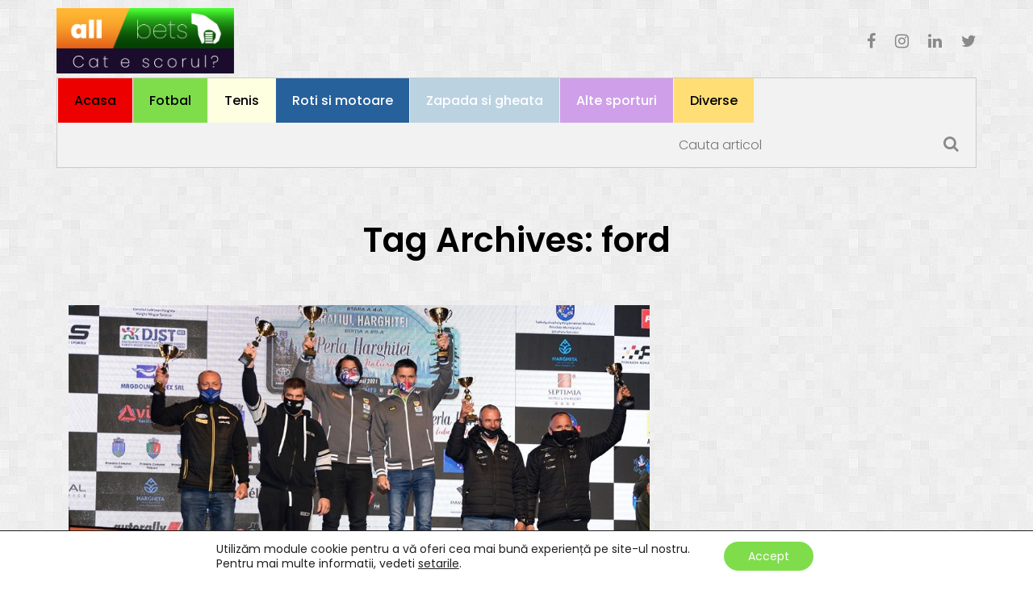

--- FILE ---
content_type: text/html; charset=UTF-8
request_url: https://allbets.ro/tag/ford/
body_size: 9003
content:
<!DOCTYPE html>
<html lang="ro-RO">

<head>
    <meta charset="UTF-8">
    <meta name="viewport" content="width=device-width, initial-scale=1">


            <link rel="shortcut icon" href="https://allbets.ro/wp-content/uploads/2021/03/Logo-AllBets-V2.jpg">
    
            <title>ford &#8211; Allbets.ro</title>
<meta name='robots' content='max-image-preview:large' />
<link rel='dns-prefetch' href='//fonts.googleapis.com' />
<link rel='dns-prefetch' href='//s.w.org' />
<link rel="alternate" type="application/rss+xml" title="Allbets.ro &raquo; Flux" href="https://allbets.ro/feed/" />
<link rel="alternate" type="application/rss+xml" title="Allbets.ro &raquo; Flux comentarii" href="https://allbets.ro/comments/feed/" />
<link rel="alternate" type="application/rss+xml" title="Allbets.ro &raquo; Flux etichetă ford" href="https://allbets.ro/tag/ford/feed/" />
		<script type="text/javascript">
			window._wpemojiSettings = {"baseUrl":"https:\/\/s.w.org\/images\/core\/emoji\/13.0.1\/72x72\/","ext":".png","svgUrl":"https:\/\/s.w.org\/images\/core\/emoji\/13.0.1\/svg\/","svgExt":".svg","source":{"concatemoji":"https:\/\/allbets.ro\/wp-includes\/js\/wp-emoji-release.min.js?ver=5.7"}};
			!function(e,a,t){var n,r,o,i=a.createElement("canvas"),p=i.getContext&&i.getContext("2d");function s(e,t){var a=String.fromCharCode;p.clearRect(0,0,i.width,i.height),p.fillText(a.apply(this,e),0,0);e=i.toDataURL();return p.clearRect(0,0,i.width,i.height),p.fillText(a.apply(this,t),0,0),e===i.toDataURL()}function c(e){var t=a.createElement("script");t.src=e,t.defer=t.type="text/javascript",a.getElementsByTagName("head")[0].appendChild(t)}for(o=Array("flag","emoji"),t.supports={everything:!0,everythingExceptFlag:!0},r=0;r<o.length;r++)t.supports[o[r]]=function(e){if(!p||!p.fillText)return!1;switch(p.textBaseline="top",p.font="600 32px Arial",e){case"flag":return s([127987,65039,8205,9895,65039],[127987,65039,8203,9895,65039])?!1:!s([55356,56826,55356,56819],[55356,56826,8203,55356,56819])&&!s([55356,57332,56128,56423,56128,56418,56128,56421,56128,56430,56128,56423,56128,56447],[55356,57332,8203,56128,56423,8203,56128,56418,8203,56128,56421,8203,56128,56430,8203,56128,56423,8203,56128,56447]);case"emoji":return!s([55357,56424,8205,55356,57212],[55357,56424,8203,55356,57212])}return!1}(o[r]),t.supports.everything=t.supports.everything&&t.supports[o[r]],"flag"!==o[r]&&(t.supports.everythingExceptFlag=t.supports.everythingExceptFlag&&t.supports[o[r]]);t.supports.everythingExceptFlag=t.supports.everythingExceptFlag&&!t.supports.flag,t.DOMReady=!1,t.readyCallback=function(){t.DOMReady=!0},t.supports.everything||(n=function(){t.readyCallback()},a.addEventListener?(a.addEventListener("DOMContentLoaded",n,!1),e.addEventListener("load",n,!1)):(e.attachEvent("onload",n),a.attachEvent("onreadystatechange",function(){"complete"===a.readyState&&t.readyCallback()})),(n=t.source||{}).concatemoji?c(n.concatemoji):n.wpemoji&&n.twemoji&&(c(n.twemoji),c(n.wpemoji)))}(window,document,window._wpemojiSettings);
		</script>
		<style type="text/css">
img.wp-smiley,
img.emoji {
	display: inline !important;
	border: none !important;
	box-shadow: none !important;
	height: 1em !important;
	width: 1em !important;
	margin: 0 .07em !important;
	vertical-align: -0.1em !important;
	background: none !important;
	padding: 0 !important;
}
</style>
	<link rel='stylesheet' id='wp-block-library-css'  href='https://allbets.ro/wp-includes/css/dist/block-library/style.min.css?ver=5.7' type='text/css' media='all' />
<link rel='stylesheet' id='Total_Soft_Poll-css'  href='https://allbets.ro/wp-content/plugins/poll-wp/CSS/Total-Soft-Poll-Widget.css?ver=5.7' type='text/css' media='all' />
<link rel='stylesheet' id='fontawesome-css-css'  href='https://allbets.ro/wp-content/plugins/poll-wp/CSS/totalsoft.css?ver=5.7' type='text/css' media='all' />
<link rel='stylesheet' id='venor-styles-css'  href='https://allbets.ro/wp-content/themes/venor/css/styles.css?ver=5.7' type='text/css' media='all' />
<link rel='stylesheet' id='venor-fonts-css'  href='//fonts.googleapis.com/css?family=Poppins%3A100%2C200%2C300%2C400%2C500%2C600%2C700%2C800%2C900&#038;display=swap&#038;ver=1.0.0' type='text/css' media='all' />
<link rel='stylesheet' id='moove_gdpr_frontend-css'  href='https://allbets.ro/wp-content/plugins/gdpr-cookie-compliance/dist/styles/gdpr-main-nf.css?ver=4.4.8' type='text/css' media='all' />
<style id='moove_gdpr_frontend-inline-css' type='text/css'>
				#moove_gdpr_cookie_modal .moove-gdpr-modal-content .moove-gdpr-tab-main h3.tab-title, 
				#moove_gdpr_cookie_modal .moove-gdpr-modal-content .moove-gdpr-tab-main span.tab-title,
				#moove_gdpr_cookie_modal .moove-gdpr-modal-content .moove-gdpr-modal-left-content #moove-gdpr-menu li a, 
				#moove_gdpr_cookie_modal .moove-gdpr-modal-content .moove-gdpr-modal-left-content #moove-gdpr-menu li button,
				#moove_gdpr_cookie_modal .moove-gdpr-modal-content .moove-gdpr-modal-left-content .moove-gdpr-branding-cnt a,
				#moove_gdpr_cookie_modal .moove-gdpr-modal-content .moove-gdpr-modal-footer-content .moove-gdpr-button-holder a.mgbutton, 
				#moove_gdpr_cookie_modal .moove-gdpr-modal-content .moove-gdpr-modal-footer-content .moove-gdpr-button-holder button.mgbutton,
				#moove_gdpr_cookie_modal .cookie-switch .cookie-slider:after, 
				#moove_gdpr_cookie_modal .cookie-switch .slider:after, 
				#moove_gdpr_cookie_modal .switch .cookie-slider:after, 
				#moove_gdpr_cookie_modal .switch .slider:after,
				#moove_gdpr_cookie_info_bar .moove-gdpr-info-bar-container .moove-gdpr-info-bar-content p, 
				#moove_gdpr_cookie_info_bar .moove-gdpr-info-bar-container .moove-gdpr-info-bar-content p a,
				#moove_gdpr_cookie_info_bar .moove-gdpr-info-bar-container .moove-gdpr-info-bar-content a.mgbutton, 
				#moove_gdpr_cookie_info_bar .moove-gdpr-info-bar-container .moove-gdpr-info-bar-content button.mgbutton,
				#moove_gdpr_cookie_modal .moove-gdpr-modal-content .moove-gdpr-tab-main .moove-gdpr-tab-main-content h1, 
				#moove_gdpr_cookie_modal .moove-gdpr-modal-content .moove-gdpr-tab-main .moove-gdpr-tab-main-content h2, 
				#moove_gdpr_cookie_modal .moove-gdpr-modal-content .moove-gdpr-tab-main .moove-gdpr-tab-main-content h3, 
				#moove_gdpr_cookie_modal .moove-gdpr-modal-content .moove-gdpr-tab-main .moove-gdpr-tab-main-content h4, 
				#moove_gdpr_cookie_modal .moove-gdpr-modal-content .moove-gdpr-tab-main .moove-gdpr-tab-main-content h5, 
				#moove_gdpr_cookie_modal .moove-gdpr-modal-content .moove-gdpr-tab-main .moove-gdpr-tab-main-content h6,
				#moove_gdpr_cookie_modal .moove-gdpr-modal-content.moove_gdpr_modal_theme_v2 .moove-gdpr-modal-title .tab-title,
				#moove_gdpr_cookie_modal .moove-gdpr-modal-content.moove_gdpr_modal_theme_v2 .moove-gdpr-tab-main h3.tab-title, 
				#moove_gdpr_cookie_modal .moove-gdpr-modal-content.moove_gdpr_modal_theme_v2 .moove-gdpr-tab-main span.tab-title,
				#moove_gdpr_cookie_modal .moove-gdpr-modal-content.moove_gdpr_modal_theme_v2 .moove-gdpr-branding-cnt a {
				 	font-weight: inherit				}
			#moove_gdpr_cookie_modal,#moove_gdpr_cookie_info_bar,.gdpr_cookie_settings_shortcode_content{font-family:Poppins,sans-serif}#moove_gdpr_save_popup_settings_button{background-color:#373737;color:#fff}#moove_gdpr_save_popup_settings_button:hover{background-color:#000}#moove_gdpr_cookie_info_bar .moove-gdpr-info-bar-container .moove-gdpr-info-bar-content a.mgbutton,#moove_gdpr_cookie_info_bar .moove-gdpr-info-bar-container .moove-gdpr-info-bar-content button.mgbutton{background-color:#7fdd4c}#moove_gdpr_cookie_modal .moove-gdpr-modal-content .moove-gdpr-modal-footer-content .moove-gdpr-button-holder a.mgbutton,#moove_gdpr_cookie_modal .moove-gdpr-modal-content .moove-gdpr-modal-footer-content .moove-gdpr-button-holder button.mgbutton,.gdpr_cookie_settings_shortcode_content .gdpr-shr-button.button-green{background-color:#7fdd4c;border-color:#7fdd4c}#moove_gdpr_cookie_modal .moove-gdpr-modal-content .moove-gdpr-modal-footer-content .moove-gdpr-button-holder a.mgbutton:hover,#moove_gdpr_cookie_modal .moove-gdpr-modal-content .moove-gdpr-modal-footer-content .moove-gdpr-button-holder button.mgbutton:hover,.gdpr_cookie_settings_shortcode_content .gdpr-shr-button.button-green:hover{background-color:#fff;color:#7fdd4c}#moove_gdpr_cookie_modal .moove-gdpr-modal-content .moove-gdpr-modal-close i,#moove_gdpr_cookie_modal .moove-gdpr-modal-content .moove-gdpr-modal-close span.gdpr-icon{background-color:#7fdd4c;border:1px solid #7fdd4c}#moove_gdpr_cookie_modal .moove-gdpr-modal-content .moove-gdpr-modal-close i:hover,#moove_gdpr_cookie_modal .moove-gdpr-modal-content .moove-gdpr-modal-close span.gdpr-icon:hover,#moove_gdpr_cookie_info_bar span[data-href]>u.change-settings-button{color:#7fdd4c}#moove_gdpr_cookie_modal .moove-gdpr-modal-content .moove-gdpr-modal-left-content #moove-gdpr-menu li.menu-item-selected a span.gdpr-icon,#moove_gdpr_cookie_modal .moove-gdpr-modal-content .moove-gdpr-modal-left-content #moove-gdpr-menu li.menu-item-selected button span.gdpr-icon{color:inherit}#moove_gdpr_cookie_modal .moove-gdpr-modal-content .moove-gdpr-modal-left-content #moove-gdpr-menu li:hover a,#moove_gdpr_cookie_modal .moove-gdpr-modal-content .moove-gdpr-modal-left-content #moove-gdpr-menu li:hover button{color:#000}#moove_gdpr_cookie_modal .moove-gdpr-modal-content .moove-gdpr-modal-left-content #moove-gdpr-menu li a span.gdpr-icon,#moove_gdpr_cookie_modal .moove-gdpr-modal-content .moove-gdpr-modal-left-content #moove-gdpr-menu li button span.gdpr-icon{color:inherit}#moove_gdpr_cookie_modal .gdpr-acc-link{line-height:0;font-size:0;color:transparent;position:absolute}#moove_gdpr_cookie_modal .moove-gdpr-modal-content .moove-gdpr-modal-close:hover i,#moove_gdpr_cookie_modal .moove-gdpr-modal-content .moove-gdpr-modal-left-content #moove-gdpr-menu li a,#moove_gdpr_cookie_modal .moove-gdpr-modal-content .moove-gdpr-modal-left-content #moove-gdpr-menu li button,#moove_gdpr_cookie_modal .moove-gdpr-modal-content .moove-gdpr-modal-left-content #moove-gdpr-menu li button i,#moove_gdpr_cookie_modal .moove-gdpr-modal-content .moove-gdpr-modal-left-content #moove-gdpr-menu li a i,#moove_gdpr_cookie_modal .moove-gdpr-modal-content .moove-gdpr-tab-main .moove-gdpr-tab-main-content a:hover,#moove_gdpr_cookie_info_bar.moove-gdpr-dark-scheme .moove-gdpr-info-bar-container .moove-gdpr-info-bar-content a.mgbutton:hover,#moove_gdpr_cookie_info_bar.moove-gdpr-dark-scheme .moove-gdpr-info-bar-container .moove-gdpr-info-bar-content button.mgbutton:hover,#moove_gdpr_cookie_info_bar.moove-gdpr-dark-scheme .moove-gdpr-info-bar-container .moove-gdpr-info-bar-content a:hover,#moove_gdpr_cookie_info_bar.moove-gdpr-dark-scheme .moove-gdpr-info-bar-container .moove-gdpr-info-bar-content button:hover,#moove_gdpr_cookie_info_bar.moove-gdpr-dark-scheme .moove-gdpr-info-bar-container .moove-gdpr-info-bar-content span.change-settings-button:hover,#moove_gdpr_cookie_info_bar.moove-gdpr-dark-scheme .moove-gdpr-info-bar-container .moove-gdpr-info-bar-content u.change-settings-button:hover,#moove_gdpr_cookie_info_bar span[data-href]>u.change-settings-button,#moove_gdpr_cookie_info_bar.moove-gdpr-dark-scheme .moove-gdpr-info-bar-container .moove-gdpr-info-bar-content a.mgbutton.focus-g,#moove_gdpr_cookie_info_bar.moove-gdpr-dark-scheme .moove-gdpr-info-bar-container .moove-gdpr-info-bar-content button.mgbutton.focus-g,#moove_gdpr_cookie_info_bar.moove-gdpr-dark-scheme .moove-gdpr-info-bar-container .moove-gdpr-info-bar-content a.focus-g,#moove_gdpr_cookie_info_bar.moove-gdpr-dark-scheme .moove-gdpr-info-bar-container .moove-gdpr-info-bar-content button.focus-g,#moove_gdpr_cookie_info_bar.moove-gdpr-dark-scheme .moove-gdpr-info-bar-container .moove-gdpr-info-bar-content span.change-settings-button.focus-g,#moove_gdpr_cookie_info_bar.moove-gdpr-dark-scheme .moove-gdpr-info-bar-container .moove-gdpr-info-bar-content u.change-settings-button.focus-g{color:#7fdd4c}#moove_gdpr_cookie_modal .moove-gdpr-modal-content .moove-gdpr-modal-left-content #moove-gdpr-menu li.menu-item-selected a,#moove_gdpr_cookie_modal .moove-gdpr-modal-content .moove-gdpr-modal-left-content #moove-gdpr-menu li.menu-item-selected button{color:#000}#moove_gdpr_cookie_modal .moove-gdpr-modal-content .moove-gdpr-modal-left-content #moove-gdpr-menu li.menu-item-selected a i,#moove_gdpr_cookie_modal .moove-gdpr-modal-content .moove-gdpr-modal-left-content #moove-gdpr-menu li.menu-item-selected button i{color:#000}#moove_gdpr_cookie_modal.gdpr_lightbox-hide{display:none}
</style>
<script type='text/javascript' src='https://allbets.ro/wp-includes/js/jquery/jquery.min.js?ver=3.5.1' id='jquery-core-js'></script>
<script type='text/javascript' src='https://allbets.ro/wp-includes/js/jquery/jquery-migrate.min.js?ver=3.3.2' id='jquery-migrate-js'></script>
<script type='text/javascript' src='https://allbets.ro/wp-includes/js/jquery/ui/core.min.js?ver=1.12.1' id='jquery-ui-core-js'></script>
<script type='text/javascript' id='Total_Soft_Poll-js-extra'>
/* <![CDATA[ */
var objectpoll = {"ajaxurl":"https:\/\/allbets.ro\/wp-admin\/admin-ajax.php","nonce":"ff9cc2179d"};
/* ]]> */
</script>
<script type='text/javascript' src='https://allbets.ro/wp-content/plugins/poll-wp/JS/Total-Soft-Poll-Widget.js?ver=5.7' id='Total_Soft_Poll-js'></script>
<link rel="https://api.w.org/" href="https://allbets.ro/wp-json/" /><link rel="alternate" type="application/json" href="https://allbets.ro/wp-json/wp/v2/tags/285" /><link rel="EditURI" type="application/rsd+xml" title="RSD" href="https://allbets.ro/xmlrpc.php?rsd" />
<link rel="wlwmanifest" type="application/wlwmanifest+xml" href="https://allbets.ro/wp-includes/wlwmanifest.xml" /> 
<meta name="generator" content="WordPress 5.7" />
<meta name="framework" content="Redux 4.1.24" /><style id="redux_demo-dynamic-css" title="dynamic-css" class="redux-options-output">footer .footer-top h1.widget-title, footer .footer-top h3.widget-title, footer .footer-top .widget-title{color:#fff;}.footer-row-1{padding-top:0px;padding-bottom:0px;}.footer-row-1{margin-top:0px;margin-bottom:0px;}.footer-row-1{border-top:0px solid #515b5e;border-bottom:0px solid #515b5e;border-left:0px solid #515b5e;border-right:0px solid #515b5e;}footer .footer h1.widget-title, footer .footer h3.widget-title, footer .footer .widget-title{color:#ffffff;}</style>    
    <!-- Global site tag (gtag.js) - Google Analytics -->
    <script async src="https://www.googletagmanager.com/gtag/js?id=G-S47BJ18LHF%22%3E"></script>
    <script>
      window.dataLayer = window.dataLayer || [];
      function gtag(){dataLayer.push(arguments);}
      gtag('js', new Date());

      gtag('config', 'G-S47BJ18LHF');
    </script>

    
</head>

<body data-rsssl=1 class="archive tag tag-ford tag-285 nav-submenu-style2 widgets_v1  added-redux-framework        header2  ">



    <!-- PAGE #page -->
    <div id="page" class="hfeed site">
        
<header class="header2">

  <!-- BOTTOM BAR -->
  <nav class="navbar navbar-default logo-infos" id="sweetthemes-main-head">
    	

	<div class="container">
		<div class="row top-header1">
	      	<!-- LOGO -->
	      	<div class="navbar-header col-md-3 col-sm-12">
	        <!-- NAVIGATION BURGER MENU -->
		        <button type="button" class="navbar-toggle collapsed" data-toggle="collapse" data-target="#navbar" aria-expanded="false" aria-controls="navbar">
		            <i class="fa fa-bars"></i>
		        </button>


		        <h5 class="logo img-logo">
		            <a href="https://allbets.ro">
		               <img src="https://allbets.ro/wp-content/uploads/2021/03/Logo_All_Bets_V2.png" alt="Allbets.ro" alt="logo-altbets" />
		            </a>
		        </h5>

	      	</div>

	      	<div class="navbar-header2 col-md-4 col-sm-12">



	      	</div>

	      	<div class="navbar-header3 col-md-5 col-sm-12">

	      			<div class="social-f">
	                    <a target="_blank" href="https://www.facebook.com/allbets.ro/" rel="noopener noreferrer"><i class="fa fa-facebook" aria-hidden="true"></i></a>
	                    <a target="_blank" href="#" rel="noopener noreferrer"><i class="fa fa-instagram" aria-hidden="true"></i></a>
	                    <a target="_blank" href="#" rel="noopener noreferrer"><i class="fa fa-linkedin" aria-hidden="true"></i></a>
	                    <a target="_blank" href="#" rel="noopener noreferrer"><i class="fa fa-twitter" aria-hidden="true"></i></a>
	                </div>

	      	</div>



		
		</div>

		<div class="row">
			<!-- NAV MENU -->
			<div class="col-md-12 navbar-section">
				
			
			    <div id="navbar" class="navbar-collapse collapse">
			        <ul class="menu nav navbar-nav nav-effect nav-menu">
			          <div class="menu-menu-1-container"><ul id="menu-menu-1" class="menu"><li id="menu-item-9" class="li-white menu-item menu-item-type-post_type menu-item-object-page menu-item-home menu-item-9"><a href="https://allbets.ro/">Acasa</a></li>
<li id="menu-item-13" class="li-red menu-item menu-item-type-taxonomy menu-item-object-category menu-item-13"><a href="https://allbets.ro/category/fotbal/">Fotbal</a></li>
<li id="menu-item-15" class="li-green menu-item menu-item-type-taxonomy menu-item-object-category menu-item-15"><a href="https://allbets.ro/category/tenis/">Tenis</a></li>
<li id="menu-item-14" class="li-gray menu-item menu-item-type-taxonomy menu-item-object-category menu-item-14"><a href="https://allbets.ro/category/roti-si-motoare/">Roti si motoare</a></li>
<li id="menu-item-16" class="li-blue menu-item menu-item-type-taxonomy menu-item-object-category menu-item-16"><a href="https://allbets.ro/category/zapada-si-gheata/">Zapada si gheata</a></li>
<li id="menu-item-10" class="li-yellow menu-item menu-item-type-taxonomy menu-item-object-category menu-item-10"><a href="https://allbets.ro/category/alte-sporturi/">Alte sporturi</a></li>
<li id="menu-item-11" class="li-pink menu-item menu-item-type-taxonomy menu-item-object-category menu-item-11"><a href="https://allbets.ro/category/diverse/">Diverse</a></li>
</ul></div>			        </ul>
			        <form role="search" method="get" id="searchform" action="https://allbets.ro/" >
    <input type="text" placeholder="Cauta articol" value="" name="s" id="s" id="keyword" />
    <button type="submit" id="searchsubmit"><i class="fa fa-search" aria-hidden="true"></i></button>

    </form>			    </div>
		    </div>
		</div>

	</div>

     
  </nav>
</header>



    <!-- HEADER TITLE BREADCRUBS SECTION -->

    <div class="header-title-breadcrumb relative"><div class="header-title-breadcrumb-overlay text-left" style="">
                        <div class="container">
                            <div class="row">
                                <div class="col-md-12 col-sm-12 col-xs-12"><h1>Tag Archives: ford</h1></div></div> 
                        </div>
                    </div></div><div class="clearfix"></div>


    <!-- Page content -->

    <div class="high-padding">

        <!-- Blog content -->

        <div class="container blog-posts sidebar_position_left">

            <div class="row">



                
                    
                    


                <div class="col-md-8 main-content">

                
                        
                        
                            
                            <div class="category1-home-posts-col col-md-12">
                                <a href="https://allbets.ro/s-a-alergat-si-raliul-perla-harghitei-etapa-cnr-betano/"><img src="https://allbets.ro/wp-content/uploads/2021/05/Capture-podium-harghita.jpg" alt="S-a alergat și Raliul Perla Harghitei, a 4-a etapă a CNR Betano"></a>
                                <div class="content-category1">
                                    <p class="date"><i class="fa fa-calendar"></i>9 mai 2021</p>
                                    <h3><a href="https://allbets.ro/s-a-alergat-si-raliul-perla-harghitei-etapa-cnr-betano/">S-a alergat și Raliul Perla Harghitei, a 4-a etapă a CNR Betano</a></h3>
                                    <p class="desc-cate">În perioada 07-08 mai 2021 s-a desfășurat cea de-a 29-a ediție a Raliului Perla Harghitei, unde 84 de echipaje au participat la a patra etapă a Campionatului Național de Raliuri Betano 2021. Am avut un adevărat regal motorsport, cu un total de 12 probe speciale pe un parcurs de 112,6 km. La final, Bogdan Marișca [&hellip;]</p>
                                    <span class="post-author"><i class="fa fa-user"></i> publicat de: Alin Popescu</span>
                                </div>
                            </div>
                        


                        <div class="sweetthemes-pagination-holder col-md-12">             

                            <div class="sweetthemes-pagination pagination">             

                                
                            </div>

                        </div>


                
                </div>



                
            </div>

        </div>

    </div>

    <!-- FOOTER -->
    <footer class="footer1">
        <!-- FOOTER TOP -->
        <div class="footer-top">
            <div class="container">
            <div class="row"><div class="col-md-12 footer-row-1"><div class="row"><div class="col-md-4 sidebar-1"><aside id="media_image-2" class="widget vc_column_vc_container widget_media_image"><a href="https://allbets.ro/"><img width="960" height="353" src="https://allbets.ro/wp-content/uploads/2021/03/Logo_All_Bets_V2.png" class="image wp-image-68  attachment-full size-full" alt="" loading="lazy" style="max-width: 100%; height: auto;" srcset="https://allbets.ro/wp-content/uploads/2021/03/Logo_All_Bets_V2.png 960w, https://allbets.ro/wp-content/uploads/2021/03/Logo_All_Bets_V2-300x110.png 300w, https://allbets.ro/wp-content/uploads/2021/03/Logo_All_Bets_V2-768x282.png 768w" sizes="(max-width: 960px) 100vw, 960px" /></a></aside><aside id="custom_html-3" class="widget_text widget vc_column_vc_container widget_custom_html"><div class="textwidget custom-html-widget"><p>
	Despre ALLBETS.ro - Punem pariu că fiecare dintre voi are un sport preferat, de la regele Fotbal, Steaua 86, 89, trasoarele lui Hagi sau execuțiile de geniu ale lui Ilie Dumitrescu, Adi Ilie sau Mutu până la Tenis-ul minunat al Simonei Halep, Baschet-ul lui Ghiță Mureșan, Handbal-ul Cristinei Neagu, Gimnastica Nadiei, Motoare și Formule cu Max Biaggi, Valentino Rossi, Michael Schumacher ori Lewis Hamilton sau Box ori K1 cu Doroftei și Moroșanu.
</p></div></aside><aside id="custom_html-4" class="widget_text widget vc_column_vc_container widget_custom_html"><div class="textwidget custom-html-widget"></div></aside></div><div class="col-md-4 sidebar-2"><aside id="sweetthemes_recent_entries_with_thumbnail-2" class="widget vc_column_vc_container widget_sweetthemes_recent_entries_with_thumbnail"><h1 class="widget-title">Postari recente</h1><ul><li class="row"><div class="col-md-3 post-thumbnail relative"><a href="https://allbets.ro/rieju-un-nou-brand-moto-isi-face-intrarea-in-romania-in-forta-prin-alfredo-gomez-la-hard-enduro-panorama-2023/"><img src="https://allbets.ro/wp-content/uploads/2023/05/Picture1-cover-rieju.jpg" alt="RIEJU - un nou brand moto isi face intrarea in Romania in forta prin Alfredo Gomez la Hard Enduro Panorama 2023" /></a></div><div class="col-md-9 post-details"><a href="https://allbets.ro/rieju-un-nou-brand-moto-isi-face-intrarea-in-romania-in-forta-prin-alfredo-gomez-la-hard-enduro-panorama-2023/">RIEJU - un nou brand moto isi face intrarea in Romania in forta prin Alfredo Gomez la Hard Enduro Panorama 2023</a><span class="post-date">11 mai 2023</span></div></li><li class="row"><div class="col-md-3 post-thumbnail relative"><a href="https://allbets.ro/simona-halep-revine-in-elita-tenisului-mondial-prin-victoria-de-la-toronto/"><img src="https://allbets.ro/wp-content/uploads/2022/08/Capture-halep-toronto_14aug2022.jpg" alt="Simona Halep revine în elita tenisului mondial prin victoria de la Toronto" /></a></div><div class="col-md-9 post-details"><a href="https://allbets.ro/simona-halep-revine-in-elita-tenisului-mondial-prin-victoria-de-la-toronto/">Simona Halep revine în elita tenisului mondial prin victoria de la Toronto</a><span class="post-date">15 august 2022</span></div></li><li class="row"><div class="col-md-3 post-thumbnail relative"><a href="https://allbets.ro/david-popovici-aur-si-nou-record-mondial/"><img src="https://allbets.ro/wp-content/uploads/2022/08/Capture-popovici-record_14aug22.jpg" alt="David Popovici, aur și nou record mondial la Campionatele Europene de Înot de la Roma" /></a></div><div class="col-md-9 post-details"><a href="https://allbets.ro/david-popovici-aur-si-nou-record-mondial/">David Popovici, aur și nou record mondial la Campionatele Europene de Înot de la Roma</a><span class="post-date">14 august 2022</span></div></li></ul></aside></div><div class="col-md-4 sidebar-3"><aside id="nav_menu-2" class="widget vc_column_vc_container widget_nav_menu"><h1 class="widget-title">Toate categoriile</h1><div class="menu-xfooter-container"><ul id="menu-xfooter" class="menu"><li id="menu-item-86" class="menu-item menu-item-type-taxonomy menu-item-object-category menu-item-86"><a href="https://allbets.ro/category/fotbal/">Fotbal</a></li>
<li id="menu-item-87" class="menu-item menu-item-type-taxonomy menu-item-object-category menu-item-87"><a href="https://allbets.ro/category/tenis/">Tenis</a></li>
<li id="menu-item-88" class="menu-item menu-item-type-taxonomy menu-item-object-category menu-item-88"><a href="https://allbets.ro/category/roti-si-motoare/">Roti si motoare</a></li>
<li id="menu-item-89" class="menu-item menu-item-type-taxonomy menu-item-object-category menu-item-89"><a href="https://allbets.ro/category/zapada-si-gheata/">Zapada si gheata</a></li>
<li id="menu-item-90" class="menu-item menu-item-type-taxonomy menu-item-object-category menu-item-90"><a href="https://allbets.ro/category/alte-sporturi/">Alte sporturi</a></li>
<li id="menu-item-91" class="menu-item menu-item-type-taxonomy menu-item-object-category menu-item-91"><a href="https://allbets.ro/category/diverse/">Diverse</a></li>
<li id="menu-item-85" class="menu-item menu-item-type-post_type menu-item-object-page menu-item-85"><a href="https://allbets.ro/despre-noi/">Despre Noi</a></li>
<li id="menu-item-94" class="menu-item menu-item-type-post_type menu-item-object-page menu-item-privacy-policy menu-item-94"><a href="https://allbets.ro/politica-de-confidentialitate/">Politică confidențialitate</a></li>
<li id="menu-item-97" class="menu-item menu-item-type-post_type menu-item-object-page menu-item-97"><a href="https://allbets.ro/politica-de-cookies/">Politica de Cookies</a></li>
<li id="menu-item-157" class="menu-item menu-item-type-post_type menu-item-object-page menu-item-157"><a href="https://allbets.ro/termeni-si-conditii/">Termeni si conditii</a></li>
</ul></div></aside></div></div></div></div>            </div>
        </div>
        <!-- FOOTER BOTTOM -->
        <div class="footer-div-parent">
            <div class="footer">
                <div class="container">
                    <p class="copyright text-center">
                                                     © 2021 Allbets.ro - Toate drepturile rezervate. <a href="https://www.itexclusiv.ro">Web Design by ITeXclusiv.ro</a>                                            </p>
                </div>
            </div>
        </div>
    </footer>
</div>


  <aside id="moove_gdpr_cookie_info_bar" class="moove-gdpr-info-bar-hidden moove-gdpr-align-center moove-gdpr-light-scheme gdpr_infobar_postion_bottom" role="note" aria-label="GDPR Cookie Banner">
    <div class="moove-gdpr-info-bar-container">
      <div class="moove-gdpr-info-bar-content">
        
<div class="moove-gdpr-cookie-notice">
  <p>Utilizăm module cookie pentru a vă oferi cea mai bună experiență pe site-ul nostru.</p>
<p>Pentru mai multe informatii, vedeti <span data-href="#moove_gdpr_cookie_modal" class="change-settings-button">setarile</span>.</p>
</div>
<!--  .moove-gdpr-cookie-notice -->        
<div class="moove-gdpr-button-holder">
  <button class="mgbutton moove-gdpr-infobar-allow-all" aria-label="Accept">Accept</button>
  </div>
<!--  .button-container -->      </div>
      <!-- moove-gdpr-info-bar-content -->
    </div>
    <!-- moove-gdpr-info-bar-container -->
  </aside>
  <!-- #moove_gdpr_cookie_info_bar  -->
<script type='text/javascript' src='https://allbets.ro/wp-content/themes/venor/js/venor-custom.js?ver=1.0.0' id='venor-custom-js-js'></script>
<script type='text/javascript' id='moove_gdpr_frontend-js-extra'>
/* <![CDATA[ */
var moove_frontend_gdpr_scripts = {"ajaxurl":"https:\/\/allbets.ro\/wp-admin\/admin-ajax.php","post_id":"441","plugin_dir":"https:\/\/allbets.ro\/wp-content\/plugins\/gdpr-cookie-compliance","show_icons":"all","is_page":"","strict_init":"2","enabled_default":{"third_party":0,"advanced":0},"geo_location":"false","force_reload":"false","is_single":"","hide_save_btn":"false","current_user":"0","cookie_expiration":"365"};
/* ]]> */
</script>
<script type='text/javascript' src='https://allbets.ro/wp-content/plugins/gdpr-cookie-compliance/dist/scripts/main.js?ver=4.4.8' id='moove_gdpr_frontend-js'></script>
<script type='text/javascript' src='https://allbets.ro/wp-includes/js/wp-embed.min.js?ver=5.7' id='wp-embed-js'></script>


<!-- V1 -->
<div id="moove_gdpr_cookie_modal" class="gdpr_lightbox-hide" role="complementary" aria-label="GDPR Settings Screen">
  <div class="moove-gdpr-modal-content moove-clearfix logo-position-left moove_gdpr_modal_theme_v1">
    <button class="moove-gdpr-modal-close" aria-label="Close GDPR Cookie Settings">
      <span class="gdpr-sr-only">Close GDPR Cookie Settings</span>
      <span class="gdpr-icon moovegdpr-arrow-close"></span>
    </button>
    <div class="moove-gdpr-modal-left-content">
      
<div class="moove-gdpr-company-logo-holder">
  <img src="https://allbets.ro/wp-content/uploads/2021/03/Logo_All_Bets_V2-300x110.png" alt="Allbets.ro" title="Allbets.ro"   width="300"  height="110"  class="img-responsive" />
</div>
<!--  .moove-gdpr-company-logo-holder -->      <ul id="moove-gdpr-menu">
        
<li class="menu-item-on menu-item-privacy_overview menu-item-selected">
  <button data-href="#privacy_overview" class="moove-gdpr-tab-nav" aria-label="Prezentarea generală a confidențialității">
    <span class="gdpr-svg-icon">
      <svg class="icon icon-privacy-overview" viewBox="0 0 26 32">
        <path d="M11.082 27.443l1.536 0.666 1.715-0.717c5.018-2.099 8.294-7.014 8.294-12.442v-5.734l-9.958-5.325-9.702 5.325v5.862c0 5.376 3.2 10.24 8.115 12.365zM4.502 10.138l8.166-4.506 8.397 4.506v4.813c0 4.838-2.893 9.19-7.347 11.034l-1.101 0.461-0.922-0.41c-4.352-1.894-7.194-6.195-7.194-10.957v-4.941zM12.029 14.259h1.536v7.347h-1.536v-7.347zM12.029 10.394h1.536v2.483h-1.536v-2.483z" fill="currentColor"></path>
      </svg>      
    </span> 
    <span class="gdpr-nav-tab-title">Prezentarea generală a confidențialității</span>
  </button>
</li>

  <li class="menu-item-strict-necessary-cookies menu-item-off">
    <button data-href="#strict-necessary-cookies" class="moove-gdpr-tab-nav" aria-label="Cookie-urile strict necesare">
      <span class="gdpr-svg-icon">
        <svg class="icon icon-strict-necessary" viewBox="0 0 26 32">
          <path d="M22.685 5.478l-9.984 10.752-2.97-4.070c-0.333-0.461-0.973-0.538-1.434-0.205-0.435 0.333-0.538 0.947-0.23 1.408l3.686 5.094c0.179 0.256 0.461 0.41 0.768 0.435h0.051c0.282 0 0.538-0.102 0.742-0.307l10.854-11.699c0.358-0.435 0.333-1.075-0.102-1.434-0.384-0.384-0.998-0.358-1.382 0.026v0zM22.301 12.954c-0.563 0.102-0.922 0.64-0.794 1.203 0.128 0.614 0.179 1.229 0.179 1.843 0 5.094-4.122 9.216-9.216 9.216s-9.216-4.122-9.216-9.216 4.122-9.216 9.216-9.216c1.536 0 3.021 0.384 4.378 1.101 0.512 0.23 1.126 0 1.357-0.538 0.205-0.461 0.051-0.998-0.384-1.254-5.478-2.944-12.314-0.922-15.283 4.557s-0.922 12.314 4.557 15.258 12.314 0.922 15.258-4.557c0.896-1.638 1.357-3.482 1.357-5.35 0-0.768-0.077-1.51-0.23-2.253-0.102-0.538-0.64-0.896-1.178-0.794z" fill="currentColor"></path>
        </svg>
      </span> 
      <span class="gdpr-nav-tab-title">Cookie-urile strict necesare</span>
    </button>
  </li>




      </ul>
      
<div class="moove-gdpr-branding-cnt">
  
		<a href="https://wordpress.org/plugins/gdpr-cookie-compliance" target="_blank" rel="noopener noreferrer nofollow" class='moove-gdpr-branding'>Powered by&nbsp; <span>Conformitate GDPR despre cookie-uri</span></a>
		</div>
<!--  .moove-gdpr-branding -->    </div>
    <!--  .moove-gdpr-modal-left-content -->
    <div class="moove-gdpr-modal-right-content">
      <div class="moove-gdpr-modal-title">
         
      </div>
      <!-- .moove-gdpr-modal-ritle -->
      <div class="main-modal-content">

        <div class="moove-gdpr-tab-content">
          
<div id="privacy_overview" class="moove-gdpr-tab-main">
      <span class="tab-title">Prezentarea generală a confidențialității</span>
    <div class="moove-gdpr-tab-main-content">
  	<p>Folosim cookie-uri pentru a personaliza conținutul și anunțurile, pentru a oferi funcții de rețele sociale și pentru a analiza traficul. De asemenea, le oferim partenerilor de rețele sociale, de publicitate și de analize informații cu privire la modul în care folosiți site-ul nostru. Aceștia le pot combina cu alte informații oferite de dvs. sau culese în urma folosirii serviciilor lor.</p>
  	  </div>
  <!--  .moove-gdpr-tab-main-content -->

</div>
<!-- #privacy_overview -->          
  <div id="strict-necessary-cookies" class="moove-gdpr-tab-main" style="display:none">
    <span class="tab-title">Cookie-urile strict necesare</span>
    <div class="moove-gdpr-tab-main-content">
      <p>Cookie-ul strict necesar ar trebui să fie activat în orice moment, astfel încât să putem salva preferințele dvs. pentru setările cookie-urilor.</p>
      <div class="moove-gdpr-status-bar gdpr-checkbox-disabled checkbox-selected">
        <div class="gdpr-cc-form-wrap">
          <div class="gdpr-cc-form-fieldset">
            <label class="cookie-switch" for="moove_gdpr_strict_cookies">    
              <span class="gdpr-sr-only">Enable or Disable Cookies</span>        
              <input type="checkbox" aria-label="Cookie-urile strict necesare" disabled checked="checked"  value="check" name="moove_gdpr_strict_cookies" id="moove_gdpr_strict_cookies">
              <span class="cookie-slider cookie-round" data-text-enable="Activat" data-text-disabled="Dezactivat"></span>
            </label>
          </div>
          <!-- .gdpr-cc-form-fieldset -->
        </div>
        <!-- .gdpr-cc-form-wrap -->
      </div>
      <!-- .moove-gdpr-status-bar -->
              <div class="moove-gdpr-strict-warning-message" style="margin-top: 10px;">
          <p>Dacă dezactivați acest modul cookie, nu vă vom putea salva preferințele. Aceasta înseamnă că de fiecare dată când vizitați acest site, va trebui să activați sau să dezactivați cookie-urile din nou.</p>
        </div>
        <!--  .moove-gdpr-tab-main-content -->
                                              
    </div>
    <!--  .moove-gdpr-tab-main-content -->
  </div>
  <!-- #strict-necesarry-cookies -->
          
          
          
        </div>
        <!--  .moove-gdpr-tab-content -->
      </div>
      <!--  .main-modal-content -->
      <div class="moove-gdpr-modal-footer-content">
        <div class="moove-gdpr-button-holder">
  <button class="mgbutton moove-gdpr-modal-allow-all button-visible"  aria-label="Activare toate">Activare toate</button>
  <button class="mgbutton moove-gdpr-modal-save-settings button-visible" aria-label="Salvează setările">Salvează setările</button>
</div>
<!--  .moove-gdpr-button-holder -->      </div>
      <!--  .moove-gdpr-modal-footer-content -->
    </div>
    <!--  .moove-gdpr-modal-right-content -->

    <div class="moove-clearfix"></div>

  </div>
  <!--  .moove-gdpr-modal-content -->
</div>
<!-- #moove_gdpr_cookie_modal  --></body>
</html>